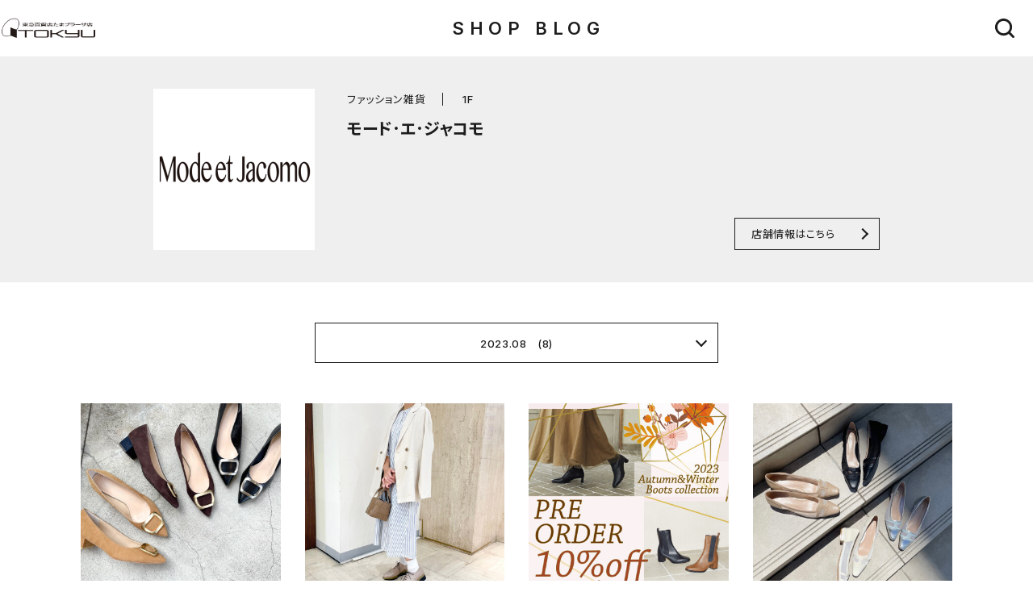

--- FILE ---
content_type: text/html; charset=UTF-8
request_url: http://blog-tama-plaza.tokyu-dept.co.jp/list/?scd=000085&yearmonth=202308
body_size: 3252
content:
<!DOCTYPE html>
<html>
<head>
<!-- Google Tag Manager -->
<script>(function(w,d,s,l,i){w[l]=w[l]||[];w[l].push({'gtm.start':
new Date().getTime(),event:'gtm.js'});var f=d.getElementsByTagName(s)[0],
j=d.createElement(s),dl=l!='dataLayer'?'&l='+l:'';j.async=true;j.src=
'https://www.googletagmanager.com/gtm.js?id='+i+dl;f.parentNode.insertBefore(j,f);
})(window,document,'script','dataLayer','GTM-T9FP3M8');</script>
<!-- End Google Tag Manager -->
<meta charset="utf-8">
<meta name="viewport" content="width=device-width,initial-scale=1">
<meta name="format-detection" content="telephone=no">
<meta http-equiv="X-UA-Compatible" content="IE=edge">

<title>モード･エ･ジャコモ | ショップブログ | 東急百貨店 たまプラーザ店</title>

<meta name="description" content="東急百貨店 たまプラーザ店モード･エ･ジャコモの最新情報をショップブログでお届けします。">
<meta name="keywords" content="">

<meta property="og:type" content="article">
<meta property="og:title" content="モード･エ･ジャコモ | ショップブログ | 東急百貨店 たまプラーザ店">

<meta property="og:description" content="東急百貨店 たまプラーザ店モード･エ･ジャコモの最新情報をショップブログでお届けします。">
<meta property="og:url" content="https://blog-tama-plaza.tokyu-dept.co.jp/list/?scd=000085&yearmonth=202308">
<meta property="og:site_name" content="東急百貨店 たまプラーザ店｜東急百貨店公式ホームページ">
<meta property="fb:admins" content="">
<meta property="og:locale" content="ja_JP">
<meta property="og:image" content="https://blog-tama-plaza.tokyu-dept.co.jp/uploads/images/resized/0x0/tamaplaza/000002/000002/2622609d.png">

<meta name="twitter:card" content="summary_large_image">
<meta name="twitter:site" content="東急百貨店 たまプラーザ店｜東急百貨店公式ホームページ">

<link rel="apple-touch-icon" href="/assets/images/apple-touch-icon.png">
<link rel="shortcut icon" href="/favicon.ico">

<link rel="stylesheet" href="/assets/css/reset.css">
<link rel="stylesheet" href="/assets/css/common.css">
<link rel="stylesheet" href="/assets/css/shop.css">

<!-- js -->

<script type="application/ld+json">
[
  {
    "@context": "https://schema.org",
    "@type": "BreadcrumbList",
    "itemListElement": [
      {
        "@type": "ListItem",
        "position": 1,
        "item": {
          "@id": "https://blog-tama-plaza.tokyu-dept.co.jp/",
          "name": "東急百貨店 たまプラーザ店｜東急百貨店公式ホームページ"
        }
      },
      {
        "@type": "ListItem",
        "position": 2,
        "item": {
          "@id": "https://blog-tama-plaza.tokyu-dept.co.jp/list/?scd=000085&yearmonth=202308",
          "name": "モード･エ･ジャコモ"
        }
      }
    ]
  }
]
</script>

</head>
<body id="top" class="page-shop">
<!-- Google Tag Manager (noscript) -->
<noscript><iframe src="https://www.googletagmanager.com/ns.html?id=GTM-T9FP3M8"
height="0" width="0" style="display:none;visibility:hidden"></iframe></noscript>
<!-- End Google Tag Manager (noscript) -->

<div class="wrapper">


<header class="cmn-hd">
    <h1 class="logo"><a href="https://www.tokyu-dept.co.jp/tama-plaza/" target="_blank" class="opacity-link"><img src="/assets/images/logo.png" alt="東急百貨店 たまプラーザ店"></a></h1><!-- /.hiyoshi-logo -->
    <p class="ttl"><a href="/" class="opacity-link">SHOP BLOG</a></p>
    <button class="search-btn js-modalbtn opacity-link" data-modal="search-modal"><svg><use xmlns:xlink="http://www.w3.org/1999/xlink" xlink:href="/assets/images/sprite.svg#ico-search"></use></svg></button>
</header>

<div class="modal-block search-modal js-modal">
    <div class="modal-bg js-modalclose"></div>
    <div class="modal-wrap">

        <div class="modal-search-block">

            <p class="ttl">キーワード検索</p>
            <form action="/list/keyword/" method="POST"><div class="input-wrap">

                                <div class="input">
                    <input type="text" placeholder="キーワードで記事を検索" name="keyword">
                </div>

                                <div class="submit">
                    <svg><use xmlns:xlink="http://www.w3.org/1999/xlink" xlink:href="/assets/images/sprite.svg#ico-search"></use></svg>
                    <input type="submit">
                </div>
            </div><!-- /.input-wrap --></form>

            <button class="modal-close js-modalclose">
                CLOSE
                <i class="ico"></i>
            </button>
        </div><!-- /.modal-search-block -->

    </div><!-- /.modal-wrap -->
</div><!-- /.modal-block -->

<main class="main-cont">
    <header class="shop-hd">
    <div class="shop-hd-in">
      <div class="logo"><img src="https://blog-tama-plaza.tokyu-dept.co.jp/uploads/images/resized/400x400/tamaplaza/000002/000002/2622609d.png" alt="モード･エ･ジャコモ"></div>
      <div class="detail">
        <p class="info">
          <span class="ctg">
                                                                                                                                                              ファッション雑貨                      </span>
          <span class="floor">
                                                                                        1F          </span>
        </p>
        <h1 class="name">モード･エ･ジャコモ</h1>
        <div class="cmn-btn01 arrow01"><a href="https://www.tokyu-dept.co.jp/tama-plaza/shop/detail.html?shopcode=modeetjacomo" target="_blank" class="opacity-link">店舗情報はこちら</a></div>
      </div>
    </div>
  </header><!-- /.shop-hd -->
  
    <div class="shop-blog-block">
        <div class="archives-list-block">
      
                    <div class="hd cmn-btn01 arrow02 js-archiveacc"><button class="opacity-link">2023.08　(8)</button></div>
            <ul class="list">
                  <li><a href="/list/?scd=000085&yearmonth=202601">2026.01　(2)</a></li>
                  <li><a href="/list/?scd=000085&yearmonth=202512">2025.12　(2)</a></li>
                  <li><a href="/list/?scd=000085&yearmonth=202511">2025.11　(3)</a></li>
                  <li><a href="/list/?scd=000085&yearmonth=202510">2025.10　(3)</a></li>
                  <li><a href="/list/?scd=000085&yearmonth=202509">2025.09　(3)</a></li>
                  <li><a href="/list/?scd=000085&yearmonth=202508">2025.08　(2)</a></li>
                  <li><a href="/list/?scd=000085&yearmonth=202507">2025.07　(2)</a></li>
                  <li><a href="/list/?scd=000085&yearmonth=202506">2025.06　(2)</a></li>
                  <li><a href="/list/?scd=000085&yearmonth=202505">2025.05　(4)</a></li>
                  <li><a href="/list/?scd=000085&yearmonth=202504">2025.04　(4)</a></li>
                  <li><a href="/list/?scd=000085&yearmonth=202503">2025.03　(6)</a></li>
                  <li><a href="/list/?scd=000085&yearmonth=202502">2025.02　(4)</a></li>
                  <li><a href="/list/?scd=000085&yearmonth=202501">2025.01　(3)</a></li>
                  <li><a href="/list/?scd=000085&yearmonth=202412">2024.12　(4)</a></li>
                  <li><a href="/list/?scd=000085&yearmonth=202411">2024.11　(6)</a></li>
                  <li><a href="/list/?scd=000085&yearmonth=202410">2024.10　(7)</a></li>
                  <li><a href="/list/?scd=000085&yearmonth=202409">2024.09　(3)</a></li>
                  <li><a href="/list/?scd=000085&yearmonth=202408">2024.08　(6)</a></li>
                  <li><a href="/list/?scd=000085&yearmonth=202407">2024.07　(4)</a></li>
                  <li><a href="/list/?scd=000085&yearmonth=202406">2024.06　(4)</a></li>
                  <li><a href="/list/?scd=000085&yearmonth=202405">2024.05　(6)</a></li>
                  <li><a href="/list/?scd=000085&yearmonth=202404">2024.04　(5)</a></li>
                  <li><a href="/list/?scd=000085&yearmonth=202403">2024.03　(5)</a></li>
                  <li><a href="/list/?scd=000085&yearmonth=202402">2024.02　(4)</a></li>
                  <li><a href="/list/?scd=000085&yearmonth=202401">2024.01　(4)</a></li>
                  <li><a href="/list/?scd=000085&yearmonth=202312">2023.12　(7)</a></li>
                  <li><a href="/list/?scd=000085&yearmonth=202311">2023.11　(9)</a></li>
                  <li><a href="/list/?scd=000085&yearmonth=202310">2023.10　(8)</a></li>
                  <li><a href="/list/?scd=000085&yearmonth=202309">2023.09　(7)</a></li>
                  <li><a href="/list/?scd=000085&yearmonth=202308">2023.08　(8)</a></li>
                  <li><a href="/list/?scd=000085&yearmonth=202307">2023.07　(9)</a></li>
                  <li><a href="/list/?scd=000085&yearmonth=202306">2023.06　(7)</a></li>
                  <li><a href="/list/?scd=000085&yearmonth=202305">2023.05　(8)</a></li>
                  <li><a href="/list/?scd=000085&yearmonth=202304">2023.04　(2)</a></li>
              </ul>
    </div><!-- /.archives-list-block -->
    
    <ul class="cmn-list01">
                                              
          <li class="item">
            <a href="/shop/detail/?cd=000479&scd=000085" class="opacity-link">
              <div class="img">
                <img src="https://blog-tama-plaza.tokyu-dept.co.jp/uploads/images/resized/400x400/tamaplaza/000088/000088/630a7264.jpg" alt="〖 MODE ET JACOMO 〗ポインテッドトゥバックルパンプス">
                              </div>
              <div class="summary">
                <p class="date">2023.08.25</p>
                <p class="txt01">〖 MODE ET JACOMO 〗ポインテッドトゥバックルパンプス</p>
                <p class="txt02">モード･エ･ジャコモ</p>
              </div><!-- /.summary -->
            </a>
          </li>
                                        
          <li class="item">
            <a href="/shop/detail/?cd=000459&scd=000085" class="opacity-link">
              <div class="img">
                <img src="https://blog-tama-plaza.tokyu-dept.co.jp/uploads/images/resized/400x400/tamaplaza/000088/000088/d9dd346b.jpg" alt="〖 carino 〗レイン対応 厚底レースアップシューズ">
                              </div>
              <div class="summary">
                <p class="date">2023.08.21</p>
                <p class="txt01">〖 carino 〗レイン対応 厚底レースアップシューズ</p>
                <p class="txt02">モード･エ･ジャコモ</p>
              </div><!-- /.summary -->
            </a>
          </li>
                                        
          <li class="item">
            <a href="/shop/detail/?cd=000448&scd=000085" class="opacity-link">
              <div class="img">
                <img src="https://blog-tama-plaza.tokyu-dept.co.jp/uploads/images/resized/400x400/tamaplaza/000088/000088/5d78c9a8.jpg" alt="〖 carino 〗2023AW Boots Collection PRE ORDER 10%OFF Campaign">
                              </div>
              <div class="summary">
                <p class="date">2023.08.17</p>
                <p class="txt01">〖 carino 〗2023AW Boots Collection PRE ORDER 10%OFF Campaign</p>
                <p class="txt02">モード･エ･ジャコモ</p>
              </div><!-- /.summary -->
            </a>
          </li>
                                        
          <li class="item">
            <a href="/shop/detail/?cd=000451&scd=000085" class="opacity-link">
              <div class="img">
                <img src="https://blog-tama-plaza.tokyu-dept.co.jp/uploads/images/resized/400x400/tamaplaza/000088/000088/1a555504.jpg" alt="〖 carino 〗チュールスクエアフラットパンプス">
                              </div>
              <div class="summary">
                <p class="date">2023.08.14</p>
                <p class="txt01">〖 carino 〗チュールスクエアフラットパンプス</p>
                <p class="txt02">モード･エ･ジャコモ</p>
              </div><!-- /.summary -->
            </a>
          </li>
                                        
          <li class="item">
            <a href="/shop/detail/?cd=000444&scd=000085" class="opacity-link">
              <div class="img">
                <img src="https://blog-tama-plaza.tokyu-dept.co.jp/uploads/images/resized/400x400/tamaplaza/000088/000088/4f68cb85.jpg" alt="〖 carino 〗厚底ビジューグルカサンダル">
                              </div>
              <div class="summary">
                <p class="date">2023.08.11</p>
                <p class="txt01">〖 carino 〗厚底ビジューグルカサンダル</p>
                <p class="txt02">モード･エ･ジャコモ</p>
              </div><!-- /.summary -->
            </a>
          </li>
                                        
          <li class="item">
            <a href="/shop/detail/?cd=000438&scd=000085" class="opacity-link">
              <div class="img">
                <img src="https://blog-tama-plaza.tokyu-dept.co.jp/uploads/images/resized/400x400/tamaplaza/000088/000088/abcf0b35.jpg" alt="2BUY10%OFF開催中！">
                              </div>
              <div class="summary">
                <p class="date">2023.08.09</p>
                <p class="txt01">2BUY10%OFF開催中！</p>
                <p class="txt02">モード･エ･ジャコモ</p>
              </div><!-- /.summary -->
            </a>
          </li>
                                        
          <li class="item">
            <a href="/shop/detail/?cd=000432&scd=000085" class="opacity-link">
              <div class="img">
                <img src="https://blog-tama-plaza.tokyu-dept.co.jp/uploads/images/resized/400x400/tamaplaza/000088/000088/4cc7f16a.png" alt="〖 carino 〗スクエアビジューフラットパンプス">
                              </div>
              <div class="summary">
                <p class="date">2023.08.07</p>
                <p class="txt01">〖 carino 〗スクエアビジューフラットパンプス</p>
                <p class="txt02">モード･エ･ジャコモ</p>
              </div><!-- /.summary -->
            </a>
          </li>
                                        
          <li class="item">
            <a href="/shop/detail/?cd=000431&scd=000085" class="opacity-link">
              <div class="img">
                <img src="https://blog-tama-plaza.tokyu-dept.co.jp/uploads/images/resized/400x400/tamaplaza/000088/000088/bcb5c06d.png" alt="〖 MODE ET JACOMO 〗メッシュシリーズ">
                              </div>
              <div class="summary">
                <p class="date">2023.08.04</p>
                <p class="txt01">〖 MODE ET JACOMO 〗メッシュシリーズ</p>
                <p class="txt02">モード･エ･ジャコモ</p>
              </div><!-- /.summary -->
            </a>
          </li>
                  </ul><!-- /.cmn-list -->

          </div><!-- /.shop-blog-block -->
</main>


<footer class="cmn-ft">
    <div class="copyright"><span>Copyright &copy; TOKYU DEPARTMENT STORE </span><span>CO.,LTD All Rights Reserved.</span></div>
</footer><!-- /.cmn-ft -->

<div class="pagetop js-pagetop"><a href="#top" class="js-anchor"><img src="/assets/images/pagetop.svg" alt="PAGETOP"></a></div><!-- /.pagetop -->

<!-- /.wrapper --></div>


<!-- js -->
<script src="https://ajax.googleapis.com/ajax/libs/jquery/3.5.1/jquery.min.js"></script>
<script>window.jQuery || document.write('<script src="/assets/js/lib/jquery.js"><\/script>')</script>
<script src="https://cdnjs.cloudflare.com/ajax/libs/svgxuse/1.2.6/svgxuse.min.js"></script>
<script src="https://cdnjs.cloudflare.com/ajax/libs/object-fit-images/3.2.4/ofi.min.js"></script>
<script>$(function () { objectFitImages() });</script>
<script src="/assets/js/common.js"></script>

</body>
</html>


--- FILE ---
content_type: text/css
request_url: http://blog-tama-plaza.tokyu-dept.co.jp/assets/css/common.css
body_size: 3699
content:
/* =========================================================
parts
========================================================= */
@import url("https://fonts.googleapis.com/css2?family=Inter:wght@500;600&family=Noto+Sans+JP:wght@400;700&display=swap");
/* =========================================================
body
========================================================= */
body {
  font-family: "Noto Sans JP", sans-serif;
  font-weight: 400;
  color: #1D1D1D;
  background: #fff;
  -webkit-overflow-scrolling: touch;
  word-break: break-word;
  font-feature-settings: "palt";
}

input, textarea, select {
  font-family: "Noto Sans JP", sans-serif;
  cursor: pointer;
}

*:before, *:after {
  display: block;
}

img {
  width: 100%;
}

svg {
  vertical-align: bottom;
}

a {
  text-decoration: none;
}

@media (min-width: 768px) {
  button {
    cursor: pointer;
  }
}
.pc-br {
  display: none;
}

@media (min-width: 768px) {
  .pc-br {
    display: inline;
  }
}
@media (min-width: 768px) {
  .sp-br {
    display: none;
  }
}
.pc-disp {
  display: none;
}

@media (min-width: 768px) {
  .pc-disp {
    display: block;
  }
}
@media (min-width: 768px) {
  .sp-disp {
    display: none;
  }
}
@media (min-width: 768px) {
  .opacity-link {
    transition: opacity 0.2s ease;
  }

  .opacity-link:hover {
    opacity: 0.65;
  }
}
.txt-link {
  text-decoration: underline;
}

@media (min-width: 768px) {
  .txt-link {
    text-decoration: underline;
  }

  .txt-link:hover {
    text-decoration: none;
  }
}
.wrapper {
  width: 100%;
  padding-top: 60px;
  min-width: 320px;
  overflow: hidden;
}

@media (min-width: 768px) {
  .wrapper {
    padding-top: 70px;
  }
}
.main-cont {
  display: block;
  padding: 0 20px;
}

@media (min-width: 768px) {
  .main-cont {
    max-width: 1360px;
    margin: 0 auto;
    padding: 0 100px;
  }
}
/* =========================================================
common layout
========================================================= */
/*------------------------------------------
button
------------------------------------------*/
.cmn-btn01 a, .cmn-btn01 button {
  display: block;
  width: 100%;
  padding: 14px 10px 16px;
  border: 1px solid #1D1D1D;
  font-size: 13px;
  line-height: 1.4615384615;
  letter-spacing: 0.05em;
  text-align: center;
}

@media (min-width: 768px) {
  .cmn-btn01 a, .cmn-btn01 button {
    padding: 10px;
  }
}
.cmn-btn01.arrow01 a, .cmn-btn01.arrow01 button {
  position: relative;
}

.cmn-btn01.arrow01 a:after, .cmn-btn01.arrow01 button:after {
  content: "";
  width: 10px;
  height: 10px;
  border-top: 2px solid #1D1D1D;
  border-right: 2px solid #1D1D1D;
  position: absolute;
  top: 50%;
  right: 15px;
  transform: translateY(-50%) rotate(45deg);
}

/*------------------------------------------
list
------------------------------------------*/
.cmn-list01 {
  display: flex;
  flex-wrap: wrap;
}

.cmn-list01 .item {
  width: calc(50% - 10px);
  margin: 25px 20px 0 0;
}

@media (min-width: 768px) {
  .cmn-list01 .item {
    width: calc(33.33% - 20px);
    margin: 30px 30px 0 0;
  }
}
@media (min-width: 1025px) {
  .cmn-list01 .item {
    width: calc(25% - 22.5px);
  }
}
.cmn-list01 .item:nth-child(-n+2) {
  margin-top: 0;
}

@media (min-width: 768px) {
  .cmn-list01 .item:nth-child(-n+3) {
    margin-top: 0;
  }
}
@media (min-width: 1025px) {
  .cmn-list01 .item:nth-child(-n+4) {
    margin-top: 0;
  }
}
.cmn-list01 .item:nth-child(2n) {
  margin-right: 0;
}

@media (min-width: 768px) {
  .cmn-list01 .item:nth-child(2n) {
    margin-right: 30px;
  }
}
@media (min-width: 768px) {
  .cmn-list01 .item:nth-child(3n) {
    margin-right: 0;
  }
}
@media (min-width: 1025px) {
  .cmn-list01 .item:nth-child(3n) {
    margin-right: 30px;
  }
}
@media (min-width: 1025px) {
  .cmn-list01 .item:nth-child(4n) {
    margin-right: 0;
  }
}
.cmn-list01 .item a {
  display: block;
}

.cmn-list01 .img {
  position: relative;
}

.cmn-list01 .ico-cart {
  width: 36px;
  height: 36px;
  background: #5B0D3D;
  display: flex;
  align-items: center;
  justify-content: center;
  position: absolute;
  top: 0;
  left: 0;
}

.cmn-list01 .ico-cart img {
  width: 22px;
}

.cmn-list01 .summary {
  margin: 12px auto 0;
}

.cmn-list01 .date {
  font-family: "Inter", sans-serif;
  color: #838383;
  font-size: 12px;
  line-height: 1.1666666667;
  font-weight: 500;
  letter-spacing: 0.2em;
}

.cmn-list01 .txt01 {
  max-height: 40px;
  margin: 5px auto 0;
  font-size: 14px;
  line-height: 1.4285714286;
  font-weight: 700;
  letter-spacing: 0.05em;
  overflow: hidden;
  display: -webkit-box;
  text-overflow: ellipsis;
  -webkit-box-orient: vertical;
  -webkit-line-clamp: 2;
}

.cmn-list01 .txt02 {
  margin: 5px auto 0;
  font-size: 14px;
  line-height: 1.4285714286;
  letter-spacing: 0.05em;
}

/*------------------------------------------
pager
------------------------------------------*/
.pager-block01 {
  max-width: 280px;
  margin: 60px auto 0;
  padding: 0 60px;
  position: relative;
}

@media (max-width: 374px) {
  .pager-block01 {
    padding: 0 45px;
  }
}
.pager-block01 a {
  width: 30px;
  height: 30px;
  border-radius: 50%;
  display: flex;
  align-items: center;
  justify-content: center;
}

@media (min-width: 768px) {
  .pager-block01 a {
    width: 24px;
    height: 24px;
  }
}
.pager-block01 .btn {
  position: absolute;
  top: 0;
}

.pager-block01 .btn a:before {
  content: "";
  width: 12px;
  height: 12px;
  border-top: 2px solid #1D1D1D;
  border-left: 2px solid #1D1D1D;
  transform: rotate(-45deg);
}

@media (min-width: 768px) {
  .pager-block01 .btn a:before {
    width: 9px;
    height: 9px;
  }
}
.pager-block01 .btn.prev {
  left: 0;
}

.pager-block01 .btn.next {
  right: 0;
}

.pager-block01 .btn.next a {
  transform: scale(-1, -1);
}

.pager-block01 .num-list {
  display: flex;
  align-items: center;
  justify-content: center;
}

.pager-block01 .num-list .num {
  margin: 0 15px 0 0;
}

@media (min-width: 768px) {
  .pager-block01 .num-list .num {
    margin: 0 20px 0 0;
  }
}
@media (max-width: 374px) {
  .pager-block01 .num-list .num {
    margin: 0 5px 0 0;
  }
}
.pager-block01 .num-list .num:last-child {
  margin-right: 0;
}

.pager-block01 .num-list a {
  font-family: "Inter", sans-serif;
  font-size: 12px;
  line-height: 1;
  font-weight: 500;
}

.pager-block01 .num-list .current a {
  background: #1D1D1D;
  color: #fff;
  pointer-events: none;
}

.pager-block02 {
  position: relative;
  display: flex;
  justify-content: center;
  position: relative;
}

@media (min-width: 768px) {
  .pager-block02 {
    max-width: 253px;
  }
}
.pager-block02 .btn {
  position: absolute;
  top: 0;
}

.pager-block02 .btn a {
  display: inline-block;
  font-family: "Inter", sans-serif;
  font-size: 14px;
  line-height: 1;
  letter-spacing: 0.1em;
}

@media (min-width: 768px) {
  .pager-block02 .btn a {
    font-size: 13px;
  }
}
.pager-block02 .btn a:before {
  content: "";
  width: 11px;
  height: 11px;
  border-top: 2px solid #1D1D1D;
  border-left: 2px solid #1D1D1D;
  position: absolute;
  top: 0.4em;
}

@media (min-width: 768px) {
  .pager-block02 .btn a:before {
    width: 9px;
    height: 9px;
    top: 0.5em;
  }
}
.pager-block02 .btn.prev {
  left: 0;
}

.pager-block02 .btn.prev a {
  padding: 0 0 0 15px;
}

.pager-block02 .btn.prev a:before {
  left: 0;
  transform: rotate(-45deg);
}

.pager-block02 .btn.next {
  right: 0;
}

.pager-block02 .btn.next a {
  padding: 0 15px 0 0;
}

.pager-block02 .btn.next a:before {
  right: 0;
  transform: rotate(135deg);
}

.pager-block02 .center a {
  font-size: 14px;
  line-height: 1;
  letter-spacing: 0.05em;
}

@media (min-width: 768px) {
  .pager-block02 .center a {
    font-size: 13px;
  }
}
/*------------------------------------------
modal
------------------------------------------*/
.modal-block {
  display: none;
  width: 100vw;
  height: 100vh;
  position: fixed;
  top: 0;
  left: 0;
  z-index: 10;
}

.modal-bg {
  width: 100%;
  height: 100%;
  background: rgba(47, 47, 47, 0.95);
  position: absolute;
  top: 0;
  left: 0;
}

.modal-wrap {
  position: absolute;
  top: 50%;
  left: 50%;
  transform: translate(-50%, -50%);
}

.modal-search-block {
  width: 100vw;
  max-width: 600px;
  padding: 0 20px;
}

.modal-search-block .ttl {
  color: #fff;
  font-size: 16px;
  line-height: 1;
  font-weight: 700;
  letter-spacing: 0.1em;
  text-align: center;
}

.modal-search-block .input-wrap {
  margin: 26px auto 0;
  display: flex;
}

.modal-search-block .input {
  width: calc(100% - 70px);
}

.modal-search-block .input input {
  width: 100%;
  height: 60px;
  padding: 0 10px;
  background: #fff;
  font-size: 16px;
  line-height: 1;
  letter-spacing: 0.1em;
}

.modal-search-block .input input::-moz-placeholder {
  color: #bbb;
}

.modal-search-block .input input:-ms-input-placeholder {
  color: #bbb;
}

.modal-search-block .input input::placeholder {
  color: #bbb;
}

.modal-search-block .input input:-ms-input-placeholder {
  color: #bbb;
}

.modal-search-block .input input::-ms-input-placeholder {
  color: #bbb;
}

@media (min-width: 768px) {
  .modal-search-block .input input {
    height: 50px;
    padding: 0 18px;
  }
}
.modal-search-block .submit {
  width: 60px;
  height: 60px;
  margin-left: 10px;
  background: #707070;
  position: relative;
}

@media (min-width: 768px) {
  .modal-search-block .submit {
    width: 50px;
    height: 50px;
  }
}
.modal-search-block .submit svg {
  width: 18px;
  height: 18px;
  fill: #fff;
  position: absolute;
  top: 50%;
  left: 50%;
  transform: translate(-50%, -50%);
}

.modal-search-block .submit input[type=submit] {
  width: 100%;
  height: 100%;
  text-indent: 100%;
  overflow: hidden;
  white-space: nowrap;
  position: absolute;
  top: 0;
  left: 0;
  z-index: 1;
}

.modal-search-block .modal-close {
  display: block;
  margin: 33px auto 0;
  font-family: "Inter", sans-serif;
  color: #fff;
  font-size: 14px;
  line-height: 1;
  letter-spacing: 0.2em;
  font-weight: 500;
}

.modal-search-block .modal-close .ico {
  display: inline-block;
  width: 14px;
  height: 14px;
  vertical-align: bottom;
  position: relative;
  transform: rotate(45deg);
}

.modal-search-block .modal-close .ico:before, .modal-search-block .modal-close .ico:after {
  content: "";
  background: #fff;
  position: absolute;
  top: 50%;
  left: 50%;
  transform: translate(-50%, -50%);
}

.modal-search-block .modal-close .ico:before {
  width: 14px;
  height: 1px;
}

.modal-search-block .modal-close .ico:after {
  width: 1px;
  height: 14px;
}

/*------------------------------------------
category navi
------------------------------------------*/
.category-list {
  display: flex;
  flex-wrap: wrap;
}

@media (min-width: 768px) {
  .category-list {
    max-width: 940px;
    margin: 0 auto;
    justify-content: center;
  }
}
.category-item {
  width: calc(50% - 10px);
  margin: 0 20px 15px 0;
}

@media (min-width: 768px) {
  .category-item {
    width: auto;
    margin: 0 20px 20px 0;
  }
}
.category-item:nth-child(2n) {
  margin-right: 0;
}

@media (min-width: 768px) {
  .category-item:nth-child(2n) {
    margin-right: 20px;
  }
}
.category-item a {
  height: 100%;
  padding: 9px 0 10px;
  background: #EFEFEF;
  border-radius: 30px;
  font-size: 14px;
  line-height: 1.4285714286;
  letter-spacing: 0.1em;
  display: flex;
  align-items: center;
  justify-content: center;
}

@media (min-width: 768px) {
  .category-item a {
    padding: 12px 40px 13px;
  }
}
.category-item span {
  text-align: center;
}

.category-item.current a {
  background: #1D1D1D;
  color: #fff;
}

/*------------------------------------------
no message
------------------------------------------*/
.no-msg {
  padding: 15px 0 45px;
  font-size: 16px;
  line-height: 1;
  font-weight: 700;
  text-align: center;
}

@media (min-width: 768px) {
  .no-msg {
    padding: 5px 0 45px;
  }
}
.no-msg + .cmn-btn01 {
  max-width: 200px;
  margin: 0 auto;
}

/*------------------------------------------
shop header
------------------------------------------*/
.shop-hd {
  padding: 30px 20px;
  position: relative;
}

.shop-hd:before {
  content: "";
  width: 100vw;
  height: 100%;
  background: #EFEFEF;
  position: absolute;
  top: 50%;
  left: 50%;
  transform: translate(-50%, -50%);
  z-index: -1;
}

@media (min-width: 768px) {
  .shop-hd {
    padding: 40px 0;
  }
}
@media (min-width: 768px) {
  .shop-hd-in {
    max-width: 900px;
    margin: 0 auto;
    display: flex;
  }
}
.shop-hd .logo {
  display: flex;
  justify-content: center;
  align-items: center;
  margin: 0 30px;
  aspect-ratio: 1/1;
  background: #fff;
}

@media (min-width: 768px) {
  .shop-hd .logo {
    width: 200px;
    margin: 0px;
  }
}
.shop-hd .logo img {
  width: initial;
  max-width: 100%;
  max-height: 100%;
}

.shop-hd .detail {
  margin: 20px auto 0;
}

@media (min-width: 768px) {
  .shop-hd .detail {
    width: calc(100% - 200px);
    margin: 0;
    padding: 0 0 50px 40px;
    position: relative;
  }
}
.shop-hd .info > * {
  display: inline;
  font-size: 13px;
  line-height: 2;
  letter-spacing: 0.05em;
}

.shop-hd .ctg {
  margin: 0 1.3em 0 0;
}

.shop-hd .floor {
  font-family: "Inter", sans-serif;
  position: relative;
}

.shop-hd .floor:before {
  content: "";
  display: inline-block;
  width: 1px;
  height: 1.2em;
  margin: 0 1.6em 0 0;
  background: #1D1D1D;
  vertical-align: text-bottom;
}

.shop-hd .name {
  margin: 8px auto 0;
  font-size: 20px;
  line-height: 1.45;
  font-weight: 700;
}

.shop-hd .cmn-btn01 {
  width: calc(100% - 60px);
  margin: 20px auto 0;
}

@media (min-width: 768px) {
  .shop-hd .cmn-btn01 {
    width: 180px;
    position: absolute;
    bottom: 0;
    right: 0;
  }
}
@media (min-width: 768px) {
  .shop-hd .cmn-btn01 a {
    padding-left: 20px;
    text-align: left;
  }
}
/*------------------------------------------
archives link
------------------------------------------*/
.archives-list-block {
  position: relative;
  font-family: "Inter", sans-serif;
  font-size: 14px;
  line-height: 1;
  letter-spacing: 0.05em;
  text-align: center;
}

.archives-list-block .hd button {
  display: block;
  width: 100%;
  padding: 16px 10px 14px;
  border: 1px solid #1D1D1D;
  position: relative;
}

.archives-list-block .hd button:after {
  content: "";
  width: 10px;
  height: 10px;
  border-right: 2px solid #1D1D1D;
  border-bottom: 2px solid #1D1D1D;
  position: absolute;
  top: calc(50% - 2px);
  right: 15px;
  transform: translateY(-50%) rotate(45deg);
}

.archives-list-block .list {
  display: none;
  width: 100%;
  background: #EFEFEF;
}

.archives-list-block .list a {
  display: block;
  width: 100%;
  padding: 16px 10px 14px;
  transition: background 0.2s ease;
}

@media (min-width: 768px) {
  .archives-list-block .list a:hover {
    background: #fff;
  }
}
/* =========================================================
common header
========================================================= */
.cmn-hd {
  width: 100%;
  height: 60px;
  background: #fff;
  display: flex;
  justify-content: space-between;
  align-items: center;
  position: fixed;
  top: 0;
  left: 0;
  z-index: 3;
}

@media (min-width: 768px) {
  .cmn-hd {
    height: 70px;
  }
}
.cmn-hd .logo {
  width: 80px;
}

@media (min-width: 768px) {
  .cmn-hd .logo {
    width: 120px;
  }
}
.cmn-hd .logo a {
  display: block;
}

.cmn-hd .ttl {
  font-family: "Inter", sans-serif;
  font-size: 18px;
  line-height: 1;
  font-weight: 600;
  letter-spacing: 0.3em;
  margin-right: 20px;
}

@media (min-width: 768px) {
  .cmn-hd .ttl {
    font-size: 22px;
  }
}
.cmn-hd .search-btn {
  width: 60px;
  height: 60px;
  display: flex;
  align-items: center;
  justify-content: center;
}

@media (min-width: 768px) {
  .cmn-hd .search-btn {
    width: 70px;
    height: 70px;
  }
}
.cmn-hd .search-btn svg {
  width: 24px;
  height: 24px;
  fill: #1D1D1D;
}

/* =========================================================
common footer
========================================================= */
.cmn-ft {
  padding: 60px 0 50px;
}

.cmn-ft .copyright {
  font-family: "Inter", sans-serif;
  font-size: 10px;
  line-height: 1.3;
  font-weight: 500;
  letter-spacing: 0.2em;
  text-align: center;
}

.cmn-ft .copyright span {
  display: inline-block;
}

.pagetop {
  display: none;
  position: fixed;
  right: 10px;
  bottom: 10px;
}

@media (min-width: 768px) {
  .pagetop {
    right: 20px;
    bottom: 20px;
  }
}
.pagetop a {
  display: block;
  width: 36px;
  height: 36px;
  background: rgba(67, 67, 67, 0.4);
  border-radius: 50%;
  position: relative;
}

@media (min-width: 768px) {
  .pagetop a {
    width: 40px;
    height: 40px;
  }
}
.pagetop img {
  width: 11px;
  position: absolute;
  top: 50%;
  left: 50%;
  transform: translate(-50%, -50%);
}

/* =========================================================
wyswyg
========================================================= */
.wysiwyg {
  word-break: break-all;
}

.wysiwyg img {
  width: auto;
  max-width: 100%;
  height: auto;
}

.wysiwyg a {
  text-decoration: underline;
  transition: opacity 0.2s ease;
}

.wysiwyg a:hover {
  opacity: 0.7;
}

.wysiwyg strong,
.wysiwyg b {
  font-weight: bold;
}

.wysiwyg em {
  font-style: italic;
}

.wysiwyg ul,
.wysiwyg ol {
  padding-left: 1.5em;
}

.wysiwyg ul {
  list-style: disc;
}

.wysiwyg ol {
  list-style: decimal;
}

.wysiwyg table {
  width: 100% !important;
  border-collapse: collapse;
}

.wysiwyg table th,
.wysiwyg table td {
  padding: 5px;
  border: 1px solid #ccc;
  text-align: left;
}

.wysiwyg table th {
  font-weight: bold;
}

@media screen and (max-width: 768px) {
  .wysiwyg .table-wrap {
    overflow: auto;
    white-space: nowrap;
    -webkit-overflow-scrolling: touch;
  }

  .wysiwyg .table-wrap::-webkit-scrollbar {
    height: 15px;
  }

  .wysiwyg .table-wrap::-webkit-scrollbar-track {
    background: #f1f1f1;
  }

  .wysiwyg .table-wrap::-webkit-scrollbar-thumb {
    background: #bbb;
  }
}
.wysiwyg .video .wrap {
  width: 100%;
  padding-top: 56.25%;
  display: inline-block;
  position: relative;
}

.wysiwyg .video .wrap iframe {
  width: 100%;
  height: 100%;
  position: absolute;
  top: 0;
  left: 0;
}

/* Slider */
.slick-slider {
  position: relative;
  display: block;
  box-sizing: border-box;
  -webkit-user-select: none;
  -moz-user-select: none;
  -ms-user-select: none;
  user-select: none;
  -webkit-touch-callout: none;
  -khtml-user-select: none;
  -webkit-tap-highlight-color: transparent;
}

.slick-list {
  position: relative;
  display: block;
  overflow: hidden;
  margin: 0;
  padding: 0;
}

.slick-list:focus {
  outline: none;
}

.slick-list.dragging {
  cursor: pointer;
  cursor: hand;
}

.slick-slider .slick-track,
.slick-slider .slick-list {
  transform: translate3d(0, 0, 0);
}

.slick-track {
  position: relative;
  top: 0;
  left: 0;
  display: block;
  margin-left: auto;
  margin-right: auto;
}

.slick-track:before,
.slick-track:after {
  display: table;
  content: "";
}

.slick-track:after {
  clear: both;
}

.slick-loading .slick-track {
  visibility: hidden;
}

.slick-slide {
  display: none;
  float: left;
  height: 100%;
  min-height: 1px;
}

[dir=rtl] .slick-slide {
  float: right;
}

.slick-slide img {
  display: block;
}

.slick-slide.slick-loading img {
  display: none;
}

.slick-slide.dragging img {
  pointer-events: none;
}

.slick-initialized .slick-slide {
  display: block;
}

.slick-loading .slick-slide {
  visibility: hidden;
}

.slick-vertical .slick-slide {
  display: block;
  height: auto;
  border: 1px solid transparent;
}

.slick-arrow.slick-hidden {
  display: none;
}
/*# sourceMappingURL=../css/maps/common.css.map */


--- FILE ---
content_type: image/svg+xml
request_url: http://blog-tama-plaza.tokyu-dept.co.jp/assets/images/pagetop.svg
body_size: 316
content:
<svg xmlns="http://www.w3.org/2000/svg" viewBox="0 0 12.897 15.213"><path fill="#fff" d="M12.556 5.596L7.733.533A1.8 1.8 0 006.449 0a1.827 1.827 0 00-1.3.554l-4.8 5.042a1.236 1.236 0 00.042 1.747 1.236 1.236 0 001.75-.042L5.22 4.055v9.923a1.236 1.236 0 002.473 0V4.069l3.08 3.234a1.236 1.236 0 101.79-1.705z"/></svg>